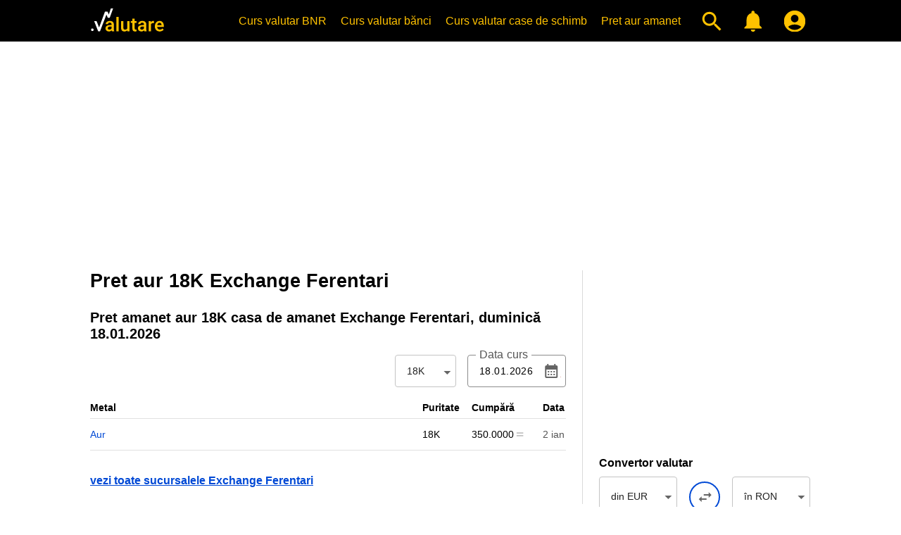

--- FILE ---
content_type: text/html; charset=UTF-8
request_url: https://www.valutare.ro/amanet/pret-aur-18k-exchange-ferentari.html
body_size: 5534
content:
<!doctype html>
<html lang="ro" translate="no">
<head>
<meta charset="utf-8">
<meta name="google" content="notranslate">
<meta name="viewport" content="width=device-width, initial-scale=1">
<meta name="theme-color" content="#000000">
<meta name="msapplication-navbutton-color" content="#000000">
<meta name="apple-mobile-web-app-status-bar-style" content="#000000">
<meta name="apple-touch-fullscreen" content="YES">
<link rel="apple-touch-icon" href="https://www.valutare.ro/images/valutare512.png">
<link rel="canonical" href="https://www.valutare.ro/amanet/pret-aur-18k-exchange-ferentari.html">
<title>Pret aur 18K, aur 18 carate casa de amanet Exchange Ferentari</title>
<meta name="Description" content="Pret aur 18 carate, pret aur 18K casa de amanet Exchange Ferentari">
<meta name="Keywords" content="18K, aur 18K, 18 carate, aur 18 carate, pret aur 18K, pret aur, aur 18K exchange ferentari, casa de amanet, aur 18K casa de amanet">
<script type="application/ld+json">{"@context": "https://schema.org","@type": "Organization","url": "https://www.valutare.ro/","name":"Valutare.ro","logo": "https://www.valutare.ro/images/valutare512.png"}</script>
<link rel="manifest" href="/manifest.json">
<meta name="Owner" content="Valutare.ro"> 
<meta name="Copyright" content="2026 Valutare.ro"> 
<meta name="Rating" content="General"> 
<meta name="Publisher" content="www.valutare.ro"> 
<meta name="Author" content="www.valutare.ro"> 
<meta name="google-site-verification" content="0ioXZl0cTm486bQFliPX5jwRMyBbKoknNhbTkOvdrVY">
<meta name="msvalidate.01" content="3A5325233C889F0F8658B2F4E83EF8C9">
<meta name="p:domain_verify" content="283dd14cdd7360cb68df5e1c4ede77f3">
<meta property="og:type" content="website">
<meta property="og:site_name" content="Valutare">
<meta property="og:image" content="https://www.valutare.ro/valutare.png">
<meta property="og:url" content="https://www.valutare.ro/">
<meta property="og:title" content="Pret aur 18K, aur 18 carate casa de amanet Exchange Ferentari">
<meta property="og:description" content="Pret aur 18 carate, pret aur 18K casa de amanet Exchange Ferentari">
<meta name="twitter:card" content="summary_large_image">
<meta name="twitter:site" content="@ValutareRo">
<meta name="twitter:title" content="Pret aur 18K, aur 18 carate casa de amanet Exchange Ferentari">
<meta name="twitter:description" content="Pret aur 18 carate, pret aur 18K casa de amanet Exchange Ferentari">
<meta name="twitter:image" content="https://www.valutare.ro/images/twitter-card.png">
<link rel="preconnect" crossorigin href="https://www.googletagmanager.com/">
<link rel="dns-prefetch" href="https://www.googletagmanager.com/">
<link rel="preconnect" crossorigin href="https://www.googleadservices.com/">
<link rel="dns-prefetch" href="https://www.googleadservices.com/">
<link rel="preconnect" crossorigin href="https://adservice.google.com/">
<link rel="dns-prefetch" href="https://adservice.google.com/">
<link rel="preconnect" crossorigin href="https://googleads.g.doubleclick.net/">
<link rel="dns-prefetch" href="https://googleads.g.doubleclick.net/">
<link rel="preconnect" crossorigin href="https://static.doubleclick.net/">
<link rel="dns-prefetch" href="https://static.doubleclick.net/">
<link rel="preconnect" crossorigin href="https://tpc.googlesyndication.com/">
<link rel="dns-prefetch" href="https://tpc.googlesyndication.com/">
<link rel="preconnect" crossorigin href="https://pagead2.googlesyndication.com/">
<link rel="dns-prefetch" href="https://pagead2.googlesyndication.com/">
<link rel="preconnect" crossorigin href="https://www.gstatic.com/">
<link rel="dns-prefetch" href="https://www.gstatic.com/">
<link rel="preconnect" crossorigin href="https://www.google.com/">
<link rel="dns-prefetch" href="https://www.google.com/">
<link rel="preconnect" crossorigin href="https://analytics.google.com/">
<link rel="dns-prefetch" href="https://analytics.google.com/">
<link rel="preconnect" crossorigin href="https://partner.googleadservices.com/">
<link rel="dns-prefetch" href="https://partner.googleadservices.com/">
<link rel="preconnect" crossorigin href="https://fonts.googleapis.com/">
<link rel="dns-prefetch" href="https://fonts.googleapis.com/">
<link rel="preconnect" crossorigin href="https://www.googletagservices.com/">
<link rel="dns-prefetch" href="https://www.googletagservices.com/">
<link rel="preconnect" crossorigin href="https://fonts.gstatic.com/">
<link rel="dns-prefetch" href="https://fonts.gstatic.com/">
<link rel="preconnect" crossorigin href="https://stats.g.doubleclick.net/">
<link rel="dns-prefetch" href="https://stats.g.doubleclick.net/">
<link rel="preload" href="https://www.valutare.ro/css/valutare.css?1756207021" as="style">
<link href="https://www.valutare.ro/css/valutare.css?1756207021" rel="stylesheet" type="text/css">
<link rel="alternate icon" href="https://www.valutare.ro/favicon.ico?16112022" type="image/x-icon">
<link rel="image_src" href="https://www.valutare.ro/images/valutare.gif">
<link rel="icon" href="https://www.valutare.ro/valutare.svg" sizes="any">
<link rel="preload" as="image" href="https://www.valutare.ro/images/avangard-ad-m.webp" type="image/webp">
<link rel="preload" as="image" href="https://www.valutare.ro/images/holux-ad-m-m.webp" type="image/webp">
<link rel="preload" as="image" href="https://www.valutare.ro/images/holux-ad-u-m.webp" type="image/webp">
<link rel="preload" as="image" href="https://www.valutare.ro/images/holux-ad-m-b-m.webp" type="image/webp">
<link rel="preload" as="image" href="https://www.valutare.ro/images/holux-ad-u-b-m.webp" type="image/webp">
<link rel="preload" as="image" href="https://www.valutare.ro/images/ariana-ad-m.webp" type="image/webp">
<link rel="preload" as="image" href="https://www.valutare.ro/images/vip-ad-m-2.webp" type="image/webp">
<script>
  var initPages = [];

  function checkLoaded() {
    if (typeof $ === "undefined") {
      return "jquery not loaded";
    }
    if (typeof duDatepicker === "undefined") {
      return "duDatepicker not loaded";
    }
    if (typeof $.fn.chosen === "undefined") {
      return "chosen not loaded";
    }
    if (typeof bstrap === "undefined") {
      return "main not loaded";
    }
    return "";
  }

  function onScriptsLoaded(src) {
    //console.log("onScriptsLoaded", src);
    if (onScriptsLoaded.run) {
      //console.log("onScriptsLoaded already run");
      return;
    }
    var error = checkLoaded();
    if (error) {
      //console.log(error);
      clearTimeout(onScriptsLoaded.t);
      onScriptsLoaded.t = setTimeout(onScriptsLoaded, 1000);
      return;
    }
    //console.log("all loaded");
    onScriptsLoaded.run = true;
    $(bstrap);
  }

  function loadScript(params) {
    //console.log("loadScript", params.id, params.url);
    const script = document.createElement('script');
    script.id = params.id;
    script.src = params.url;
    script.async = params.async;
    script.onload = function() {
      if (params.scripts && params.scripts.length) {
        for (var i = 0; i < params.scripts.length; i++) {
          loadScript(params.scripts[i]);
        }
      }
      if (params.onload) {
        params.onload(this.id);
      }
    }

    document.head.append(script);
  }

  loadScript({id: 'jsjquery', url: '/javascript/jquery/jquery-3.6.0.min.js?687787200', async: true, onload: onScriptsLoaded, scripts: [
    {id: 'jschosen', url: '/javascript/jquery/plugins/chosen/chosen.jquery.min.js', async: true, onload: onScriptsLoaded}  ]});
  loadScript({id: 'jsdudatepicker', url: '/javascript/jquery/plugins/material-date-range-picker/dist/duDatepicker.min.js', async: true, onload: onScriptsLoaded});
  loadScript({id: 'jsmain', url: '/javascript/main.min.js?1756290170', async: true, onload: onScriptsLoaded});
  loadScript({id: 'jspush', url: '/javascript/push.min.js?1756290161', async: true});
</script>
<script async src="https://www.googletagmanager.com/gtag/js?id=G-61ZQSWZTPS"></script>
<script>
  window.dataLayer = window.dataLayer || [];
  function gtag(){dataLayer.push(arguments);}
  gtag('js', new Date());
  gtag('config', 'G-61ZQSWZTPS');
</script>
</head>
<body>


<div class="header">
<div><a href="https://www.valutare.ro/" class="logo" title="Curs valutar BNR, istoric curs valutar, curs euro, curs dolar, curs valutar banci"></a>
<div class="micons"><a href="#" title="Cauta curs valutar" class="mysearch"></a><a href="/alertele-mele.html" title="Alerta curs valutar" class="myalerts"></a></div>

<div class="srchfly"></div>

<div class="hamburger">
<input type="checkbox" id="nav-toggle">
<label for="nav-toggle" id="hamenu"><span class="toggle-words"></span></label>
<div class="menu"><div><div class="hamenu"><a href="https://www.valutare.ro/" class="logo" title="Curs valutar BNR"></a></div><ul><li class="firstli"><a href="https://www.valutare.ro/curs-valutar-bnr.html" title="Curs valutar BNR">Curs valutar BNR</a></li><li><a href="https://www.valutare.ro/curs/curs-valutar-banci.html" title="Curs valutar banci">Curs valutar bănci</a></li><li><a href="https://www.valutare.ro/curs/curs-valutar-case-de-schimb.html" title="Curs valutar case de schimb valutar">Curs valutar case de schimb</a></li><li class="amanetmeniu"><a href="https://www.valutare.ro/amanet/pret-aur-argint-platina-curs-argint-aur-case-de-amanet.html" title="Curs case de amanet">Pret aur amanet</a></li><li><a href="#" title="Cauta curs valutar" class="mysearch"></a></li><li><a href="/alertele-mele.html" title="Alerta curs valutar" class="myalerts"><!-- Alerte valutare --></a></li><li><a href="https://www.valutare.ro/contul-meu.html" class="myaccount" aria-label="Contul Meu"></a></li></ul></div></div></div>
</div></div>
<div class="content">
<div class="adhome">
<div class="adtobanner">
<!-- addesktop -->
<ins class="adsbygoogle adtopblo"
     style="display:inline-block;width:360px;max-height:100px;margin:0 auto;"
     data-ad-client="ca-pub-7270669664806473"
     data-ad-slot="6938979331"
     data-full-width-responsive="false"></ins><script>(adsbygoogle = window.adsbygoogle || []).push({});</script></div>
<div class="addesktop"><!-- addesktop --><ins class="adsbygoogle"
     style="display:block;"
     data-ad-client="ca-pub-7270669664806473"
     data-ad-slot="6938979331"
     data-ad-format="auto"
     data-full-width-responsive="true"></ins><script>(adsbygoogle = window.adsbygoogle || []).push({});</script></div>
</div>

<div class="adhomesqw adhomesqwz adh360n">
<ins class="adsbygoogle"
     style="display:block;"
     data-ad-client="ca-pub-7270669664806473"
     data-ad-slot="3531678250"
     data-ad-format="auto"
     data-full-width-responsive="true"></ins>
<script>
     (adsbygoogle = window.adsbygoogle || []).push({});
</script>
</div>
<div class="adh360y">
<!-- 360x300 -->
<ins class="adsbygoogle"
     style="display:block;"
     data-ad-client="ca-pub-7270669664806473"
     data-ad-slot="3418879800"
     data-ad-format="auto"
     data-full-width-responsive="true"></ins>
<script>
     (adsbygoogle = window.adsbygoogle || []).push({});
</script>
</div>


<div class="layout">
<div class="cdr">
<div title="Preturi amanet" class="bankcontact"><h1>Pret aur 18K Exchange Ferentari</h1></div>
<div title="Pret amanet aur - Exchange Ferentari" class="metal-prices"><div class="tabletitle">Pret amanet aur <span class="pawn_purity_div">18</span>K casa de amanet Exchange Ferentari, <span class="pawn_day_div">duminică 18.01.2026</span></div><div class="grid-rates"><div class="grid-filters grid-filters-pawn"><div class="calrw"><div class="metal-filter"><select class="chosen purity_pawn" tabindex="0"><option value="24">24K</option><option value="23.6">23.6K</option><option value="22">22K</option><option value="21">21K</option><option value="20">20K</option><option value="18" selected="selected">18K</option><option value="14">14K</option><option value="12">12K</option><option value="10">10K</option><option value="9">9K</option><option value="8">8K</option></select></div><div class="sm_cal"><input type="hidden" class="a" value="1004021"><input class="date_pawn datepicker" id="date_pawn" type="text" value="18.01.2026"><input class="t" value="f" type="hidden"><input class="currency_pawn" type="hidden" value="Au"><label for="date_pawn">Data curs</label><span></span></div></div></div><div class="pawn_rates"></div></div></div>
<br>
<a class="arrgrlink" title="Exchange Ferentari, adresa de contact, email, numar de telefon, sucursale, sediu, sedii" href="/amanet/sucursale-numar-telefon-adresa-exchange-ferentari.html">vezi toate sucursalele Exchange Ferentari</a><br><br></div><div class="cdl"><div class="leftnavbox">


<div class="left-ad-box">
<!-- Vacc -->
<ins class="adsbygoogle"
     style="display:inline-block;width:300px;height:250px"
     data-ad-client="ca-pub-7270669664806473"
     data-ad-slot="6547352089"></ins>
<script>
     (adsbygoogle = window.adsbygoogle || []).push({});
</script>
</div>

<div class="convertor"><div class="conswitch">
<!-- Start convertor valutar -->
<h2>Convertor valutar</h2>
<select id="from" class="chosen chosen-ajax" tabindex="0" data-chosen-ajax="currencies.html" aria-label="din Valuta"><option value="EUR" selected="selected">din EUR</option></select><span id="swap" class="changebtn" onclick="return false;"><!-- Change --></span><select id="to" class="chosen chosen-ajax" tabindex="0" data-chosen-ajax="currencies.html" aria-label="în Valuta"><option value="RON" selected="selected">în RON</option></select></div>
<div class="formbox"><div class="formrow formselect"><label>Banca sau Casa de schimb</label><select id="agent_id" class="chosen" tabindex="0" aria-label="Banca sau Casa de schimb">
<option value="1" selected="selected">BNR</option>
</select></div><div class="formrow"><div class="sm_cal big_cal"><strong id="date-ro">18.01.2026</strong><label for="date">Cursul <span id="rate_type"></span> din data de</label><span></span></div></div><input id="rate" type="hidden" value="5.0894"><div class="formrow formrowedit"><label class="has-float-label"><strong id="amount-ro">1</strong><span class="label">Suma de transformat</span></label></div><div class="formrow"><label class="has-float-label"><strong id="subtotal">1 EUR = 5.0894 RON</strong><span class="label">Rezultat convertor valutar fără TVA</span></label></div><div class="formrow"><label class="has-float-label"><strong id="tax">TVA din 1 EUR = 1.0688 RON</strong><span class="label">TVA 21%</span></label></div><div class="formrow"><label class="has-float-label"><strong id="total">1 EUR + TVA = 6.1582 RON</strong><span class="label">Rezultat cu TVA</span></label></div></div>
</div>

<div class="promo-box-valutare">
<strong>Reprezinti o casa de schimb valutar sau o casa de amanet?</strong><br><br>
<div><div><a href="https://www.valutare.ro/cont-nou.html?n1" title="Cont nou Valutare.ro">Creează un Cont NOU</a></div><br><div><a href="https://www.valutare.ro/ajutor-case-de-schimb-valutar.html" title="Apasa aici pentru cont nou casa de schimb valutar - Valutare.ro">Ajutor casa de schimb valutar</a></div><br><div><a href="https://www.valutare.ro/ajutor-case-de-amanet.html" title="Apasa aici pentru cont nou casa de amanet - Valutare.ro">Ajutor casa de amanet</a></div></div></div><br><br>
<div class="left-nav-utils">
<ul>
<li><a href="https://www.valutare.ro/blog/">Blog</a></li>
<li><a href="https://www.valutare.ro/convertor-valutar.html" title="Convertor valutar"><strong>Convertor valutar</strong></a></li>
<li><a href="https://www.valutare.ro/arhiva-curs-bnr.html" title="Arhiva curs BNR">Arhiva curs BNR</a></li>
<li><a href="https://www.valutare.ro/curs/istoric-curs-valutar-bnr.html" title="Istoric curs valutar BNR">Istoric curs valutar BNR</a></li>
<li><a href="https://www.valutare.ro/curs/curs-valutar-banci.html" title="Curs valutar banci Bucuresti">Lista banci Bucuresti</a></li>
<li><a href="https://www.valutare.ro/curs/curs-valutar-case-de-schimb.html" title="Case de schimb valutar">Lista case de schimb valutar</a></li>
<li><a href="https://www.valutare.ro/curs-valutar-valute-monede-coduri-simboluri" title="Schimb valutar valute">Lista schimb valutar monede</a></li>
<li><a href="https://www.valutare.ro/cartiere-bucuresti-banci-case-de-schimb-amanet.html" title="Casa de schimb valutar cartier - Curs valutar cartiere Bucuresti">Cartiere Bucuresti</a></li>
<li><a href="https://www.valutare.ro/preluare-curs-valutar.html" title="Preluare curs valutar banci, BNR si case de schimb valutar">Preluare curs valutar</a>
</li>
<li><a href="https://www.valutare.ro/1-euro-in-lei.html" title="1 euro in lei">1 euro in lei</a></li>
<li><a href="https://www.valutare.ro/1-lira-in-lei.html" title="1 lira in lei">1 lira in lei</a></li>
<li><a href="https://www.valutare.ro/1-dolar-in-lei.html" title="1 dolar in lei">1 dolar in lei</a></li>
<li><a href="https://www.valutare.ro/1-leva-in-lei.html" title="1 leva in lei">1 leva in lei</a></li>
<li><a href="https://www.valutare.ro/cel-mai-bun-curs-valutar" title="Cel mai bun curs valutar">Cel mai bun curs valutar</a></li>
<li><a href="https://www.valutare.ro/blog/pret-gram-aur-14k/" title="Pret aur 14k 2025">Pret aur 14k 2025</a></li>
</ul>
</div>

<strong>Vrei sa contactezi Valutare.ro?</strong><br><br>
<strong><a id="contact" href="https://www.valutare.ro/contact-curs-valutar-convertor.html">Trimite mesaj!</a></strong>
<br><br><br>
<strong>Curs valutar, istoric curs valutar si convertor valutar</strong>
<p>Convertor valutar de la Valutare.ro va calculeaza si foloseste un curs valutar de la o anumita data, suma calculata cu TVA sau TVA-ul singur, va face inmultiri, adunari, scaderi si impartiri in acelasi timp. Valutare.ro va ofera cel mai bun <em>convertor valutar</em> de pe piata pentru <em>curs valutar</em>. <br>Tot aici puteti gasi si cel mai complet si precis <strong>istoric curs valutar</strong> de la toate bancile si casele de schimb inregistrate din Romania. Acest <em>istoric curs valutar</em> va ofera o imagine mult mai clara a evolutiei cursului valutar.</p>
</div>
</div>
</div>
</div>

<div class="footer-ad-auto">
<!-- valfooterauto -->
<ins class="adsbygoogle"
     style="display:block"
     data-ad-client="ca-pub-7270669664806473"
     data-ad-slot="4462067697"
     data-ad-format="auto"></ins>
<script>
     (adsbygoogle = window.adsbygoogle || []).push({});
</script>
</div>
<div class="footer"><div><div class="val-soc"><a class="val-so val-fb" href="https://www.facebook.com/valutare.ro" target="_blank" rel="noopener noreferrer">Facebook</a> <a class="val-so val-tw" href="https://twitter.com/ValutareRo" target="_blank" rel="noopener noreferrer">Twitter</a> <a class="val-so val-in" href="https://www.instagram.com/valutare.ro/" target="_blank" rel="noopener noreferrer">Instagram</a> <a class="val-so val-yt" href="https://www.youtube.com/channel/UCOHvM4gfY8SjAEAkZ94c9SQ" target="_blank" rel="noopener noreferrer">Youtube</a></div>
<div class="footer1"><strong>Curs valutar banci</strong><a href="https://www.valutare.ro/curs/numar-telefon-adresa-transilvania.html" title="Curs valutar valute Banca Transilvania">Curs valutar Banca Transilvania</a><br><a href="https://www.valutare.ro/curs/numar-telefon-adresa-alpha-bank.html" title="Curs valutar Alpha Bank">Curs valutar Alpha Bank</a><br><a href="https://www.valutare.ro/curs/numar-telefon-adresa-bcr.html" title="Curs valutar valute BCR">Curs valutar BCR</a><br><a href="https://www.valutare.ro/curs/numar-telefon-adresa-ing.html" title="Curs valutar ING">Curs valutar ING</a><br><br><strong>Ajutor case de schimb si amanet</strong><a href="https://www.valutare.ro/ajutor-case-de-schimb-valutar.html" title="Ajutor case de schimb valutar">Ajutor case de schimb valutar</a><br><a href="https://www.valutare.ro/ajutor-case-de-amanet.html" title="Ajutor case de amanet">Ajutor case de amanet</a></div>

<div class="footer2"><strong>Curs valutar</strong><a href="https://www.valutare.ro/curs-valutar-case-de-schimb-banci" title="Curs valutar banci si case de schimb">Curs valutar banci si case de schimb</a><br><a href="https://www.valutare.ro/curs-valutar-bnr.html" title="Curs valutar BNR">Curs valutar BNR</a><br><a href="https://www.valutare.ro/curs/curs-valutar-banci.html" title="Curs valutar toate bancile">Curs valutar toate bancile</a><br><a href="https://www.valutare.ro/curs-valutar-euro-eur" title="Curs valutar euro banci">Curs valutar euro banci (curs eur)</a><br><a href="https://www.valutare.ro/curs-valutar-dolar-american-usd" title="Curs valutar dolar banci">Curs valutar dolar banci (curs usd)</a><br><a href="https://www.valutare.ro/curs-valutar-lira-sterlina-gbp" title="Curs valutar lira sterlina banci">Curs valutar lira sterlina banci (curs gbp)</a><br><a href="https://www.valutare.ro/curs-valutar-franc-elvetian-chf" title="Curs valutar franc elvetian">Curs valutar franc elvetian</a><br><a href="https://www.valutare.ro/curs-valutar-coroana-ceha-czk" title="Curs valutar coroana ceha banci">Curs valutar coroana ceha banci (curs czk)</a><br><a href="https://www.valutare.ro/curs-valutar-leva-bulgareasca-bgn" title="Curs valutar leva bulgareasca banci">Curs valutar leva bulgareasca banci (curs bgn)</a><br><a href="https://www.valutare.ro/curs-valutar-dolar-canadian-cad" title="Curs valutar dolar canadian banci">Curs valutar dolar canadian banci (curs cad)</a><br><a href="https://www.valutare.ro/curs-valutar-coroana-daneza-dkk" title="Curs valutar coroana daneza banci">Curs valutar coroana daneza banci (curs dkk)</a><br><a href="https://www.valutare.ro/curs-valutar-100-yen-japonez-jpy" title="Curs valutar yeni japonezi banci">Curs valutar yeni japonezi banci (curs jpy)</a><br><a href="https://www.valutare.ro/curs-valutar-dolar-australian-aud" title="Curs valutar dolar australian banci">Curs valutar dolar australian banci (curs aud)</a><br><a href="https://www.valutare.ro/pret-aur-case-de-amanet.html" title="Pret aur case de amanet">Pret aur case de amanet</a><br><a href="https://www.valutare.ro/pret-argint-case-de-amanet.html" title="Pret argint case de amanet">Pret argint case de amanet</a><br><a href="https://www.valutare.ro/pret-platina-case-de-amanet.html" title="Pret platina case de amanet">Pret platina case de amanet</a></div>

<div class="footer3"><strong>Curs valutar case de schimb valutar</strong><a href="https://www.valutare.ro/curs/curs-valutar-case-de-schimb.html" title="Curs valutar case de schimb valutar">Curs valutar case de schimb valutar</a><br><a href="https://www.valutare.ro/curs-valutar-eur-case-de-schimb.html" title="Curs euro case de schimb valutar">Curs euro case de schimb valutar (curs eur)</a><br><a href="https://www.valutare.ro/curs-valutar-usd-case-de-schimb.html" title="Curs dolar case de schimb valutar">Curs dolar case de schimb valutar (curs usd)</a><br><a href="https://www.valutare.ro/curs-valutar-gbp-case-de-schimb.html" title="Curs lira sterlina case de schimb valutar">Curs lira sterlina case de schimb valutar (curs gbp)</a><br><br><strong>Convertor Valutar</strong><a href="https://www.valutare.ro/calculator-convertor-curs-valutar-tva-banci-case-de-schimb-valutar.html" title="Calculator valutar, calculator valuta">Calculator valutar</a><br><a href="https://www.valutare.ro/convertor-valutar.html" title="Convertor valutar">Convertor valutar</a></div>

<div class="footer4"><strong>Valutare.ro</strong><a href="https://www.valutare.ro/despre-curs-valutar-convertor.html">Despre noi</a><br><a href="https://www.valutare.ro/blog/">Blog</a><br><a href="https://www.valutare.ro/conditii-curs-valutar-convertor.html">Conditii de utilizare</a><br><a href="https://www.valutare.ro/confidentialitate.html">Confidentialitate</a><br><a href="https://www.valutare.ro/contact-curs-valutar-convertor.html">Contact</a><br><a href="https://www.przeliczwalut.pl">Kurs walut</a><br><a id="push_notifications" style="display:none;" href="#" onclick="push.pushConfirm(); return false;">Notificari push</a></div>
<br>
<div class="copyright">Copyright &copy; 2026. Valutare.ro</div></div>
</div>
<script async src="https://pagead2.googlesyndication.com/pagead/js/adsbygoogle.js?client=ca-pub-7270669664806473" crossorigin="anonymous"></script>
<script defer src="https://static.cloudflareinsights.com/beacon.min.js/vcd15cbe7772f49c399c6a5babf22c1241717689176015" integrity="sha512-ZpsOmlRQV6y907TI0dKBHq9Md29nnaEIPlkf84rnaERnq6zvWvPUqr2ft8M1aS28oN72PdrCzSjY4U6VaAw1EQ==" data-cf-beacon='{"version":"2024.11.0","token":"b6a4beeb9dba414dacdee1d02dd29a1b","r":1,"server_timing":{"name":{"cfCacheStatus":true,"cfEdge":true,"cfExtPri":true,"cfL4":true,"cfOrigin":true,"cfSpeedBrain":true},"location_startswith":null}}' crossorigin="anonymous"></script>
</body>
</html>
<!-- pret 42 -->


--- FILE ---
content_type: text/html; charset=UTF-8
request_url: https://www.valutare.ro/rates.html
body_size: 836
content:
1i2UX^5Kqh^10S6b^q0x4^5Wlu^1mpHG^13PSD^YDEx^1KPHZ^13PSC^YDEx^V9Kh^Ji4Q^hZ7v^q0LS^1SniM^1O%q.^1eO_%^kzzl^1h0hM^jYON^q0#h^-Vzmq^k1yt^1myrr^jRml^5KbI^V832^10N3T^5JFy^-_.nK^10ukb^-Vzm.^1L2rM^k8LX^5KAB^10kkC^-_.md^kDM-^1.2SK^-_.ma^1i2UX^5Kqh^10S6b^q0x4^5Wlu^Z5~8^16M3l^1r5Nv^Z54J^hZ7v^12m-8^10un0^q0uA^10kl2^-_.md^kDM-^17a%b^q0F9^-Vzmq^1uDpl^q0A0^-Vzmq^k1yt^1myrr^jRml^5KbI^VJ5P^YDEx^1m9JK^VfZ%^5WkD^-BPGT^jmbX^mR9r^-VTm8^qyWM^1rKh-^k3YS^q0LS^-b17i^1L2rM^k8LX^5KAB^1SniK^k8LX^1.2BR^YDET^1eU_Z^-zZq2^16m~D^jYQ7^179jh^HLcU^Vg.a^5WkD^k8LX^17aup^q0F9^-Vzmq^1rQ4Q^k3YS^1qdvZ^q0lx^-b17i^k1yt^q0LS^-b17i^k1yt^U-zm^YDEL^jr5e^5JOi^-VznF^k1yt^1myrr^jRml^5KbI^YDE6^1hAVO^J9jJ^DGSa^hZ7v^q0LS^1SniM^1O%q.^1eO_%^kzzl^JchP^1LtmG^jagv^q0#h^-Vzmq^YDEl^1nAYt^-zZ0X^-MWa9^jc~X^Z0ai^WiL%^kKla^1-Di2^YDEs^10cDy^1yzK%^YDEa^1L2Wl^5JHX^1OGxY^1dTBz^YDEa^HJ0r^ZwRt^5WkK^1h_ED^jIOr^5KbI^Vw7h^q0x3^-b177^FFjD^1S2i5^Vybu^rEXT^5JCF^1q#3s^jgr_^Zqw6^19PnO^Hyje^10TTU^.V4x^HJ9Z^ZwRt^VnfW^5K%H^-_.nK^jd9_^5KAB^q0z2^-Vzmq^1uDpl^q0A0^-Vzmq^k1yt^1myrr^jRml^5KbI^1-AaY^YDEs^1KPHZ^1-PZ0^5WkF^_bzN^qq9B^-b17i^k1yt^q0LS^1SniM^1O%q.^1eO_%^kzzl^J47C^Ll_a^jpMT^q0#h^YMzA^U7Ue^-VznF^1L2rM^V3A.^JuYW^kzzl^-VTwW^3w2h^U7z6^5JOz^YDE6^1eU_Z^-zZq2^19SaT^1ySMJ^1WSUu^10h%v^5JGh^-_.nK^kDM-^17a%b^q0F9^-Vzmq^1uDpl^q0A0^-Vzmq^k1yt^1myrr^jRml^5KbI^1yHZb^.CLQ^HLcU^hZ7v^hX_S^10dZs^-Vzm7^1uDpl^q0A0^-Vzmq^1uDpl^q0A0^-fJi~^jr5e^q0e4^-b17i^k1yt^q0LS^17Sn6^5JHN^177dC^-zZ0X^1gTU.^J5Z2^5Wl~^1O%q.^1eO_%^kzzl^10jBK^1y7L1^5JKl^YDE6^122L9^-zZ0X^1y5Xg^1KB%e^-VTMC^qyWM^2EAu^2EGS^%1t-^5WkY^k8LX^qq_Y^2eNY^5Jh9^DZqz^10rNn^40y~^1m9VS^.H-9^-_.nJ^khd.^1OcjB^VsG0^B#zO^5JKs^224wM^1eWTp^1mDe%^1elA9^j9F%^q0qW^-x~a1^1O%q.^1hAmu^jr5e^jpH2^5JUK^224wM^kzRD^5KAB^Zmmh^jgf4^VS^

--- FILE ---
content_type: text/html; charset=UTF-8
request_url: https://www.valutare.ro/srchfly.html
body_size: -24
content:
	<div class="hamenu"><a href="https://www.valutare.ro/" class="logo" title="Curs valutar BNR"></a></div>
	<span class="searchx" id="searchx"></span>
	<div class="searchbox">
		<div class="searchin">
			<div class="searchinput">
				<div><form id="searchform"><input type="text" placeholder="Caută în site (ex: curs BNR)" id="search" value="" autocomplete="off"></form></div>
				<a href="#" id="clearsearch"></a>
			</div>
			<div class="searchdrop">
			<div class="search-history" data-search="curs usd bnr"><span>curs usd bnr</span><span class="search-historyx" data-search="curs usd bnr">sterge</span></div>
			<div class="search-history" data-search="curs euro"><span>curs euro</span><span class="search-historyx" data-search="curs euro">sterge</span></div>
			<div class="search-history" data-search="curs 14k aur"><span>curs 14k aur</span><span class="search-historyx" data-search="curs 14k aur">sterge</span></div>
            </div>
		</div>
	</div>

<!-- srchfly 42 -->


--- FILE ---
content_type: text/html; charset=utf-8
request_url: https://www.google.com/recaptcha/api2/aframe
body_size: 268
content:
<!DOCTYPE HTML><html><head><meta http-equiv="content-type" content="text/html; charset=UTF-8"></head><body><script nonce="21ybK7eQTKDKw0k0cEMYSA">/** Anti-fraud and anti-abuse applications only. See google.com/recaptcha */ try{var clients={'sodar':'https://pagead2.googlesyndication.com/pagead/sodar?'};window.addEventListener("message",function(a){try{if(a.source===window.parent){var b=JSON.parse(a.data);var c=clients[b['id']];if(c){var d=document.createElement('img');d.src=c+b['params']+'&rc='+(localStorage.getItem("rc::a")?sessionStorage.getItem("rc::b"):"");window.document.body.appendChild(d);sessionStorage.setItem("rc::e",parseInt(sessionStorage.getItem("rc::e")||0)+1);localStorage.setItem("rc::h",'1768705253966');}}}catch(b){}});window.parent.postMessage("_grecaptcha_ready", "*");}catch(b){}</script></body></html>